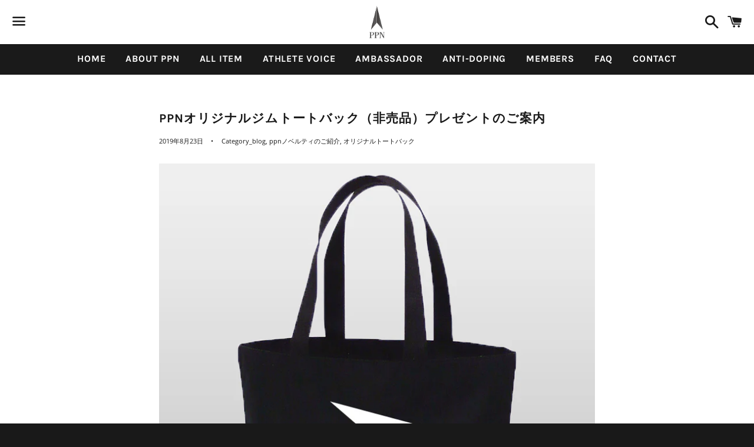

--- FILE ---
content_type: text/javascript
request_url: https://theppn.jp/cdn/shop/t/6/assets/ppn_add.js?v=105273497171185648601712342325
body_size: 2
content:
$("#athlete-voice .b-article h2").each(function(){for(var size=28,txt=$(this).text(),suffix="\u2026",b=0,i=0;i<txt.length;i++)if(b+=txt.charCodeAt(i)<=255?.5:1,b>size){txt=txt.substr(0,i)+suffix;break}$(this).text(txt)}),$("#athlete-voice .b-excerpt").each(function(){for(var size=30,txt=$(this).text(),suffix="\u2026",b=0,i=0;i<txt.length;i++)if(b+=txt.charCodeAt(i)<=255?.5:1,b>size){txt=txt.substr(0,i)+suffix;break}$(this).text(txt)}),$("#shopify-section-1586223230924 .featured-blog__rte").each(function(){for(var size=50,txt=$(this).text(),suffix="\u2026",b=0,i=0;i<txt.length;i++)if(b+=txt.charCodeAt(i)<=255?.5:1,b>size){txt=txt.substr(0,i)+suffix;break}$(this).text(txt)}),$("#news-amp-topics .b-article h2").each(function(){for(var size=28,txt=$(this).text(),suffix="\u2026",b=0,i=0;i<txt.length;i++)if(b+=txt.charCodeAt(i)<=255?.5:1,b>size){txt=txt.substr(0,i)+suffix;break}$(this).text(txt)}),$("#news-amp-topics .b-excerpt").each(function(){for(var size=30,txt=$(this).text(),suffix="\u2026",b=0,i=0;i<txt.length;i++)if(b+=txt.charCodeAt(i)<=255?.5:1,b>size){txt=txt.substr(0,i)+suffix;break}$(this).text(txt)}),$("#products.template-blog .b-excerpt").each(function(){for(var size=30,txt=$(this).text(),suffix="\u2026",b=0,i=0;i<txt.length;i++)if(b+=txt.charCodeAt(i)<=255?.5:1,b>size){txt=txt.substr(0,i)+suffix;break}$(this).text(txt)}),$(window).scroll(function(){$("#maillink").each(function(){var elemPos=$("#shopify-section-rich-text").offset().top,scroll=$(window).scrollTop(),windowHeight=$(window).height(),elemPos2=$("#shopify-section-1585821385111").offset().top;scroll>elemPos-windowHeight+200?$(this).addClass("fade_in"):$(this).removeClass("fade_in"),scroll>elemPos2-windowHeight&&$(this).removeClass("fade_in")})}),$(function(){$('a[href^="#"]').click(function(){var speed=500,href=$(this).attr("href"),target=$(href=="#"||href==""?"html":href),position=target.offset().top;return $("html, body").animate({scrollTop:position},speed,"swing"),!1})}),$("#the-ppn-pro-athlete-interview-series .b-excerpt").each(function(){for(var size=60,txt=$(this).text(),suffix="\u2026",b=0,i=0;i<txt.length;i++)if(b+=txt.charCodeAt(i)<=255?.5:1,b>size){txt=txt.substr(0,i)+suffix;break}$(this).text(txt)}),$(".js-accordion-panel > dd").hide(),$(".js-accordion-panel > dt").on("click",function(){$(this).toggleClass("is-open"),$("+dd",this).slideToggle(500)});var elCartBtns=document.querySelectorAll("[data-cart-btn]"),elCartQuantities=document.querySelectorAll(".js-cart-quantity");elCartBtns.length&&elCartQuantities.length&&elCartQuantities.forEach(elQuantity=>{elQuantity.addEventListener("change",()=>{elCartBtns.forEach(elBtn=>{const btnType=elBtn.dataset.cartBtn;btnType==="update"&&(elBtn.disabled=!1),btnType==="checkout"&&(elBtn.disabled=!0)})})});
//# sourceMappingURL=/cdn/shop/t/6/assets/ppn_add.js.map?v=105273497171185648601712342325
